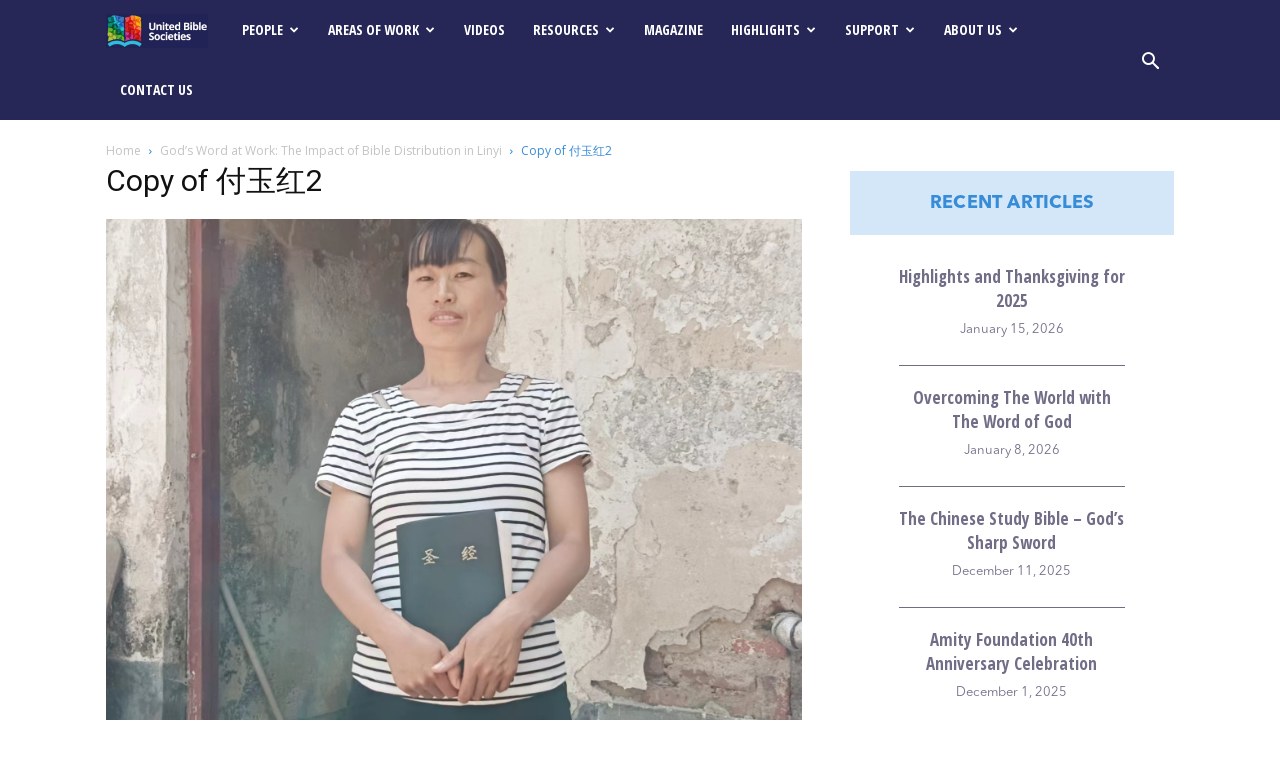

--- FILE ---
content_type: text/html; charset=UTF-8
request_url: https://ubscp.org/gods-word-at-work/copy-of-%E4%BB%98%E7%8E%89%E7%BA%A22/
body_size: 20102
content:
<!doctype html > <!--[if IE 8]><html class="ie8" lang="en"> <![endif]--> <!--[if IE 9]><html class="ie9" lang="en"> <![endif]--> <!--[if gt IE 8]><!--><html lang="en-US"> <!--<![endif]--><head><title>Copy of 付玉红2 - UBS China Partnership</title><meta charset="UTF-8" /><meta name="viewport" content="width=device-width, initial-scale=1.0"><link rel="pingback" href="https://ubscp.org/xmlrpc.php" /><meta name='robots' content='index, follow, max-image-preview:large, max-snippet:-1, max-video-preview:-1' /><style>img:is([sizes="auto" i], [sizes^="auto," i]) { contain-intrinsic-size: 3000px 1500px }</style><meta name="author" content="ubscporg"><link rel="icon" type="image/png" href="/wp-content/uploads/cropped-UBS_logo_stack_colour_transparent_CP_light-blue2-300x300.png"><link rel="canonical" href="https://ubscp.org/gods-word-at-work/copy-of-付玉红2/" /><meta property="og:locale" content="en_US" /><meta property="og:type" content="article" /><meta property="og:title" content="Copy of 付玉红2 - UBS China Partnership" /><meta property="og:url" content="https://ubscp.org/gods-word-at-work/copy-of-付玉红2/" /><meta property="og:site_name" content="UBS China Partnership" /><meta property="article:publisher" content="https://www.facebook.com/chinabibles/" /><meta property="og:image" content="https://ubscp.org/gods-word-at-work/copy-of-%E4%BB%98%E7%8E%89%E7%BA%A22" /><meta property="og:image:width" content="1" /><meta property="og:image:height" content="1" /><meta property="og:image:type" content="image/jpeg" /><meta name="twitter:card" content="summary_large_image" /> <script type="application/ld+json" class="yoast-schema-graph">{"@context":"https://schema.org","@graph":[{"@type":"WebPage","@id":"https://ubscp.org/gods-word-at-work/copy-of-%E4%BB%98%E7%8E%89%E7%BA%A22/","url":"https://ubscp.org/gods-word-at-work/copy-of-%E4%BB%98%E7%8E%89%E7%BA%A22/","name":"Copy of 付玉红2 - UBS China Partnership","isPartOf":{"@id":"https://ubscp.org/#website"},"primaryImageOfPage":{"@id":"https://ubscp.org/gods-word-at-work/copy-of-%E4%BB%98%E7%8E%89%E7%BA%A22/#primaryimage"},"image":{"@id":"https://ubscp.org/gods-word-at-work/copy-of-%E4%BB%98%E7%8E%89%E7%BA%A22/#primaryimage"},"thumbnailUrl":"https://ubscp.org/wp-content/uploads/Copy-of-付玉红2.jpg","datePublished":"2024-08-01T11:54:53+00:00","breadcrumb":{"@id":"https://ubscp.org/gods-word-at-work/copy-of-%E4%BB%98%E7%8E%89%E7%BA%A22/#breadcrumb"},"inLanguage":"en-US","potentialAction":[{"@type":"ReadAction","target":["https://ubscp.org/gods-word-at-work/copy-of-%E4%BB%98%E7%8E%89%E7%BA%A22/"]}]},{"@type":"ImageObject","inLanguage":"en-US","@id":"https://ubscp.org/gods-word-at-work/copy-of-%E4%BB%98%E7%8E%89%E7%BA%A22/#primaryimage","url":"https://ubscp.org/wp-content/uploads/Copy-of-付玉红2.jpg","contentUrl":"https://ubscp.org/wp-content/uploads/Copy-of-付玉红2.jpg","width":1706,"height":1279},{"@type":"BreadcrumbList","@id":"https://ubscp.org/gods-word-at-work/copy-of-%E4%BB%98%E7%8E%89%E7%BA%A22/#breadcrumb","itemListElement":[{"@type":"ListItem","position":1,"name":"Home","item":"https://ubscp.org/"},{"@type":"ListItem","position":2,"name":"God’s Word at Work: The Impact of Bible Distribution in Linyi","item":"https://ubscp.org/gods-word-at-work/"},{"@type":"ListItem","position":3,"name":"Copy of 付玉红2"}]},{"@type":"WebSite","@id":"https://ubscp.org/#website","url":"https://ubscp.org/","name":"UBS China Partnership","description":"United Bible Societies China Partnership","publisher":{"@id":"https://ubscp.org/#organization"},"potentialAction":[{"@type":"SearchAction","target":{"@type":"EntryPoint","urlTemplate":"https://ubscp.org/?s={search_term_string}"},"query-input":{"@type":"PropertyValueSpecification","valueRequired":true,"valueName":"search_term_string"}}],"inLanguage":"en-US"},{"@type":"Organization","@id":"https://ubscp.org/#organization","name":"UBS China Partnership","url":"https://ubscp.org/","logo":{"@type":"ImageObject","inLanguage":"en-US","@id":"https://ubscp.org/#/schema/logo/image/","url":"https://ubscp.org/wp-content/uploads/UBS_logo_std_colour-CMYK_onwhite.jpg","contentUrl":"https://ubscp.org/wp-content/uploads/UBS_logo_std_colour-CMYK_onwhite.jpg","width":1200,"height":580,"caption":"UBS China Partnership"},"image":{"@id":"https://ubscp.org/#/schema/logo/image/"},"sameAs":["https://www.facebook.com/chinabibles/","https://www.instagram.com/biblesinchina/"]}]}</script> <link rel='dns-prefetch' href='//fonts.googleapis.com' /><link rel="alternate" type="application/rss+xml" title="UBS China Partnership &raquo; Feed" href="https://ubscp.org/feed/" /><link rel="alternate" type="application/rss+xml" title="UBS China Partnership &raquo; Comments Feed" href="https://ubscp.org/comments/feed/" /> <script defer src="[data-uri]"></script> <style id='wp-emoji-styles-inline-css' type='text/css'>img.wp-smiley, img.emoji {
		display: inline !important;
		border: none !important;
		box-shadow: none !important;
		height: 1em !important;
		width: 1em !important;
		margin: 0 0.07em !important;
		vertical-align: -0.1em !important;
		background: none !important;
		padding: 0 !important;
	}</style><link rel='stylesheet' id='wp-block-library-css' href='https://ubscp.org/wp-includes/css/dist/block-library/style.min.css?ver=6.8.3' type='text/css' media='all' /><style id='classic-theme-styles-inline-css' type='text/css'>/*! This file is auto-generated */
.wp-block-button__link{color:#fff;background-color:#32373c;border-radius:9999px;box-shadow:none;text-decoration:none;padding:calc(.667em + 2px) calc(1.333em + 2px);font-size:1.125em}.wp-block-file__button{background:#32373c;color:#fff;text-decoration:none}</style><style id='global-styles-inline-css' type='text/css'>:root{--wp--preset--aspect-ratio--square: 1;--wp--preset--aspect-ratio--4-3: 4/3;--wp--preset--aspect-ratio--3-4: 3/4;--wp--preset--aspect-ratio--3-2: 3/2;--wp--preset--aspect-ratio--2-3: 2/3;--wp--preset--aspect-ratio--16-9: 16/9;--wp--preset--aspect-ratio--9-16: 9/16;--wp--preset--color--black: #000000;--wp--preset--color--cyan-bluish-gray: #abb8c3;--wp--preset--color--white: #ffffff;--wp--preset--color--pale-pink: #f78da7;--wp--preset--color--vivid-red: #cf2e2e;--wp--preset--color--luminous-vivid-orange: #ff6900;--wp--preset--color--luminous-vivid-amber: #fcb900;--wp--preset--color--light-green-cyan: #7bdcb5;--wp--preset--color--vivid-green-cyan: #00d084;--wp--preset--color--pale-cyan-blue: #8ed1fc;--wp--preset--color--vivid-cyan-blue: #0693e3;--wp--preset--color--vivid-purple: #9b51e0;--wp--preset--gradient--vivid-cyan-blue-to-vivid-purple: linear-gradient(135deg,rgba(6,147,227,1) 0%,rgb(155,81,224) 100%);--wp--preset--gradient--light-green-cyan-to-vivid-green-cyan: linear-gradient(135deg,rgb(122,220,180) 0%,rgb(0,208,130) 100%);--wp--preset--gradient--luminous-vivid-amber-to-luminous-vivid-orange: linear-gradient(135deg,rgba(252,185,0,1) 0%,rgba(255,105,0,1) 100%);--wp--preset--gradient--luminous-vivid-orange-to-vivid-red: linear-gradient(135deg,rgba(255,105,0,1) 0%,rgb(207,46,46) 100%);--wp--preset--gradient--very-light-gray-to-cyan-bluish-gray: linear-gradient(135deg,rgb(238,238,238) 0%,rgb(169,184,195) 100%);--wp--preset--gradient--cool-to-warm-spectrum: linear-gradient(135deg,rgb(74,234,220) 0%,rgb(151,120,209) 20%,rgb(207,42,186) 40%,rgb(238,44,130) 60%,rgb(251,105,98) 80%,rgb(254,248,76) 100%);--wp--preset--gradient--blush-light-purple: linear-gradient(135deg,rgb(255,206,236) 0%,rgb(152,150,240) 100%);--wp--preset--gradient--blush-bordeaux: linear-gradient(135deg,rgb(254,205,165) 0%,rgb(254,45,45) 50%,rgb(107,0,62) 100%);--wp--preset--gradient--luminous-dusk: linear-gradient(135deg,rgb(255,203,112) 0%,rgb(199,81,192) 50%,rgb(65,88,208) 100%);--wp--preset--gradient--pale-ocean: linear-gradient(135deg,rgb(255,245,203) 0%,rgb(182,227,212) 50%,rgb(51,167,181) 100%);--wp--preset--gradient--electric-grass: linear-gradient(135deg,rgb(202,248,128) 0%,rgb(113,206,126) 100%);--wp--preset--gradient--midnight: linear-gradient(135deg,rgb(2,3,129) 0%,rgb(40,116,252) 100%);--wp--preset--font-size--small: 13px;--wp--preset--font-size--medium: 20px;--wp--preset--font-size--large: 36px;--wp--preset--font-size--x-large: 42px;--wp--preset--spacing--20: 0.44rem;--wp--preset--spacing--30: 0.67rem;--wp--preset--spacing--40: 1rem;--wp--preset--spacing--50: 1.5rem;--wp--preset--spacing--60: 2.25rem;--wp--preset--spacing--70: 3.38rem;--wp--preset--spacing--80: 5.06rem;--wp--preset--shadow--natural: 6px 6px 9px rgba(0, 0, 0, 0.2);--wp--preset--shadow--deep: 12px 12px 50px rgba(0, 0, 0, 0.4);--wp--preset--shadow--sharp: 6px 6px 0px rgba(0, 0, 0, 0.2);--wp--preset--shadow--outlined: 6px 6px 0px -3px rgba(255, 255, 255, 1), 6px 6px rgba(0, 0, 0, 1);--wp--preset--shadow--crisp: 6px 6px 0px rgba(0, 0, 0, 1);}:where(.is-layout-flex){gap: 0.5em;}:where(.is-layout-grid){gap: 0.5em;}body .is-layout-flex{display: flex;}.is-layout-flex{flex-wrap: wrap;align-items: center;}.is-layout-flex > :is(*, div){margin: 0;}body .is-layout-grid{display: grid;}.is-layout-grid > :is(*, div){margin: 0;}:where(.wp-block-columns.is-layout-flex){gap: 2em;}:where(.wp-block-columns.is-layout-grid){gap: 2em;}:where(.wp-block-post-template.is-layout-flex){gap: 1.25em;}:where(.wp-block-post-template.is-layout-grid){gap: 1.25em;}.has-black-color{color: var(--wp--preset--color--black) !important;}.has-cyan-bluish-gray-color{color: var(--wp--preset--color--cyan-bluish-gray) !important;}.has-white-color{color: var(--wp--preset--color--white) !important;}.has-pale-pink-color{color: var(--wp--preset--color--pale-pink) !important;}.has-vivid-red-color{color: var(--wp--preset--color--vivid-red) !important;}.has-luminous-vivid-orange-color{color: var(--wp--preset--color--luminous-vivid-orange) !important;}.has-luminous-vivid-amber-color{color: var(--wp--preset--color--luminous-vivid-amber) !important;}.has-light-green-cyan-color{color: var(--wp--preset--color--light-green-cyan) !important;}.has-vivid-green-cyan-color{color: var(--wp--preset--color--vivid-green-cyan) !important;}.has-pale-cyan-blue-color{color: var(--wp--preset--color--pale-cyan-blue) !important;}.has-vivid-cyan-blue-color{color: var(--wp--preset--color--vivid-cyan-blue) !important;}.has-vivid-purple-color{color: var(--wp--preset--color--vivid-purple) !important;}.has-black-background-color{background-color: var(--wp--preset--color--black) !important;}.has-cyan-bluish-gray-background-color{background-color: var(--wp--preset--color--cyan-bluish-gray) !important;}.has-white-background-color{background-color: var(--wp--preset--color--white) !important;}.has-pale-pink-background-color{background-color: var(--wp--preset--color--pale-pink) !important;}.has-vivid-red-background-color{background-color: var(--wp--preset--color--vivid-red) !important;}.has-luminous-vivid-orange-background-color{background-color: var(--wp--preset--color--luminous-vivid-orange) !important;}.has-luminous-vivid-amber-background-color{background-color: var(--wp--preset--color--luminous-vivid-amber) !important;}.has-light-green-cyan-background-color{background-color: var(--wp--preset--color--light-green-cyan) !important;}.has-vivid-green-cyan-background-color{background-color: var(--wp--preset--color--vivid-green-cyan) !important;}.has-pale-cyan-blue-background-color{background-color: var(--wp--preset--color--pale-cyan-blue) !important;}.has-vivid-cyan-blue-background-color{background-color: var(--wp--preset--color--vivid-cyan-blue) !important;}.has-vivid-purple-background-color{background-color: var(--wp--preset--color--vivid-purple) !important;}.has-black-border-color{border-color: var(--wp--preset--color--black) !important;}.has-cyan-bluish-gray-border-color{border-color: var(--wp--preset--color--cyan-bluish-gray) !important;}.has-white-border-color{border-color: var(--wp--preset--color--white) !important;}.has-pale-pink-border-color{border-color: var(--wp--preset--color--pale-pink) !important;}.has-vivid-red-border-color{border-color: var(--wp--preset--color--vivid-red) !important;}.has-luminous-vivid-orange-border-color{border-color: var(--wp--preset--color--luminous-vivid-orange) !important;}.has-luminous-vivid-amber-border-color{border-color: var(--wp--preset--color--luminous-vivid-amber) !important;}.has-light-green-cyan-border-color{border-color: var(--wp--preset--color--light-green-cyan) !important;}.has-vivid-green-cyan-border-color{border-color: var(--wp--preset--color--vivid-green-cyan) !important;}.has-pale-cyan-blue-border-color{border-color: var(--wp--preset--color--pale-cyan-blue) !important;}.has-vivid-cyan-blue-border-color{border-color: var(--wp--preset--color--vivid-cyan-blue) !important;}.has-vivid-purple-border-color{border-color: var(--wp--preset--color--vivid-purple) !important;}.has-vivid-cyan-blue-to-vivid-purple-gradient-background{background: var(--wp--preset--gradient--vivid-cyan-blue-to-vivid-purple) !important;}.has-light-green-cyan-to-vivid-green-cyan-gradient-background{background: var(--wp--preset--gradient--light-green-cyan-to-vivid-green-cyan) !important;}.has-luminous-vivid-amber-to-luminous-vivid-orange-gradient-background{background: var(--wp--preset--gradient--luminous-vivid-amber-to-luminous-vivid-orange) !important;}.has-luminous-vivid-orange-to-vivid-red-gradient-background{background: var(--wp--preset--gradient--luminous-vivid-orange-to-vivid-red) !important;}.has-very-light-gray-to-cyan-bluish-gray-gradient-background{background: var(--wp--preset--gradient--very-light-gray-to-cyan-bluish-gray) !important;}.has-cool-to-warm-spectrum-gradient-background{background: var(--wp--preset--gradient--cool-to-warm-spectrum) !important;}.has-blush-light-purple-gradient-background{background: var(--wp--preset--gradient--blush-light-purple) !important;}.has-blush-bordeaux-gradient-background{background: var(--wp--preset--gradient--blush-bordeaux) !important;}.has-luminous-dusk-gradient-background{background: var(--wp--preset--gradient--luminous-dusk) !important;}.has-pale-ocean-gradient-background{background: var(--wp--preset--gradient--pale-ocean) !important;}.has-electric-grass-gradient-background{background: var(--wp--preset--gradient--electric-grass) !important;}.has-midnight-gradient-background{background: var(--wp--preset--gradient--midnight) !important;}.has-small-font-size{font-size: var(--wp--preset--font-size--small) !important;}.has-medium-font-size{font-size: var(--wp--preset--font-size--medium) !important;}.has-large-font-size{font-size: var(--wp--preset--font-size--large) !important;}.has-x-large-font-size{font-size: var(--wp--preset--font-size--x-large) !important;}
:where(.wp-block-post-template.is-layout-flex){gap: 1.25em;}:where(.wp-block-post-template.is-layout-grid){gap: 1.25em;}
:where(.wp-block-columns.is-layout-flex){gap: 2em;}:where(.wp-block-columns.is-layout-grid){gap: 2em;}
:root :where(.wp-block-pullquote){font-size: 1.5em;line-height: 1.6;}</style><link rel='stylesheet' id='rs-plugin-settings-css' href='https://ubscp.org/wp-content/plugins/revslider/public/assets/css/settings.css?ver=5.3.1.5' type='text/css' media='all' /><style id='rs-plugin-settings-inline-css' type='text/css'>#rs-demo-id {}</style><link rel='stylesheet' id='google-fonts-style-css' href='https://fonts.googleapis.com/css?family=Noto+Sans%3A400%2C100%2C100italic%2C200%2C200italic%2C300%2C300italic%2C400italic%2C500%2C500italic%2C600%2C600italic%2C700%2C700italic%2C800%2C800italic%2C900%2C900italic%7COpen+Sans+Condensed%3A400%2C100%2C100italic%2C200%2C200italic%2C300%2C300italic%2C400italic%2C500%2C500italic%2C600%2C600italic%2C700%2C700italic%2C800%2C800italic%2C900%2C900italic%7COpen+Sans%3A300italic%2C400%2C400italic%2C600%2C600italic%2C700%2C100%2C100italic%2C200%2C200italic%2C300%2C500%2C500italic%2C700italic%2C800%2C800italic%2C900%2C900italic%7CNunito%3A400%2C100%2C100italic%2C200%2C200italic%2C300%2C300italic%2C400italic%2C500%2C500italic%2C600%2C600italic%2C700%2C700italic%2C800%2C800italic%2C900%2C900italic%7CRoboto%3A300%2C400%2C400italic%2C500%2C500italic%2C700%2C900%2C100%2C100italic%2C200%2C200italic%2C300italic%2C600%2C600italic%2C700italic%2C800%2C800italic%2C900italic&#038;ver=7.8.1' type='text/css' media='all' /><link rel='stylesheet' id='dflip-style-css' href='https://ubscp.org/wp-content/plugins/3d-flipbook-dflip-lite/assets/css/dflip.min.css?ver=2.4.20' type='text/css' media='all' /><link rel='stylesheet' id='wp-featherlight-css' href='https://ubscp.org/wp-content/plugins/wp-featherlight/css/wp-featherlight.min.css?ver=1.3.4' type='text/css' media='all' /><link rel='stylesheet' id='js_composer_front-css' href='https://ubscp.org/wp-content/plugins/js_composer/assets/css/js_composer.min.css?ver=7.0' type='text/css' media='all' /><link rel='stylesheet' id='td-theme-css' href='https://ubscp.org/wp-content/themes/Newspaper/style.css?ver=1764732136' type='text/css' media='all' /><link rel='stylesheet' id='td-theme-child-css' href='https://ubscp.org/wp-content/themes/Newspaper-child/style.css?ver=1764732136' type='text/css' media='all' /> <script type="text/javascript" src="https://ubscp.org/wp-includes/js/jquery/jquery.min.js?ver=3.7.1" id="jquery-core-js"></script> <script defer type="text/javascript" src="https://ubscp.org/wp-includes/js/jquery/jquery-migrate.min.js?ver=3.4.1" id="jquery-migrate-js"></script> <script defer type="text/javascript" src="https://ubscp.org/wp-content/plugins/revslider/public/assets/js/jquery.themepunch.tools.min.js?ver=5.3.1.5" id="tp-tools-js"></script> <script defer type="text/javascript" src="https://ubscp.org/wp-content/plugins/revslider/public/assets/js/jquery.themepunch.revolution.min.js?ver=5.3.1.5" id="revmin-js"></script> <script defer src="data:text/javascript;base64,"></script><link rel="https://api.w.org/" href="https://ubscp.org/wp-json/" /><link rel="alternate" title="JSON" type="application/json" href="https://ubscp.org/wp-json/wp/v2/media/9648" /><link rel="EditURI" type="application/rsd+xml" title="RSD" href="https://ubscp.org/xmlrpc.php?rsd" /><meta name="generator" content="WordPress 6.8.3" /><link rel='shortlink' href='https://ubscp.org/?p=9648' /><link rel="alternate" title="oEmbed (JSON)" type="application/json+oembed" href="https://ubscp.org/wp-json/oembed/1.0/embed?url=https%3A%2F%2Fubscp.org%2Fgods-word-at-work%2Fcopy-of-%25e4%25bb%2598%25e7%258e%2589%25e7%25ba%25a22%2F" /><link rel="alternate" title="oEmbed (XML)" type="text/xml+oembed" href="https://ubscp.org/wp-json/oembed/1.0/embed?url=https%3A%2F%2Fubscp.org%2Fgods-word-at-work%2Fcopy-of-%25e4%25bb%2598%25e7%258e%2589%25e7%25ba%25a22%2F&#038;format=xml" /> <noscript><style>.vce-row-container .vcv-lozad {display: none}</style></noscript><meta name="generator" content="Powered by Visual Composer Website Builder - fast and easy-to-use drag and drop visual editor for WordPress."/><!--[if lt IE 9]><script src="https://html5shim.googlecode.com/svn/trunk/html5.js"></script><![endif]--><meta name="generator" content="Powered by WPBakery Page Builder - drag and drop page builder for WordPress."/><meta name="generator" content="Powered by Slider Revolution 5.3.1.5 - responsive, Mobile-Friendly Slider Plugin for WordPress with comfortable drag and drop interface." />  <script defer src="[data-uri]"></script> <style>@font-face {
                                      font-family: "AvenirNext";
                                      src: local("AvenirNext"), url("/wp-content/uploads/AvenirNextLTPro-Regular.woff") format("woff");
                                    }
                                
                                    @font-face {
                                      font-family: "AvenirNextBold";
                                      src: local("AvenirNextBold"), url("/wp-content/uploads/AvenirNextLTPro-Bold.woff") format("woff");
                                    }
                                
.td-header-wrap .black-menu .sf-menu > .current-menu-item > a,
    .td-header-wrap .black-menu .sf-menu > .current-menu-ancestor > a,
    .td-header-wrap .black-menu .sf-menu > .current-category-ancestor > a,
    .td-header-wrap .black-menu .sf-menu > li > a:hover,
    .td-header-wrap .black-menu .sf-menu > .sfHover > a,
    .td-header-style-12 .td-header-menu-wrap-full,
    .sf-menu > .current-menu-item > a:after,
    .sf-menu > .current-menu-ancestor > a:after,
    .sf-menu > .current-category-ancestor > a:after,
    .sf-menu > li:hover > a:after,
    .sf-menu > .sfHover > a:after,
    .td-header-style-12 .td-affix,
    .header-search-wrap .td-drop-down-search:after,
    .header-search-wrap .td-drop-down-search .btn:hover,
    input[type=submit]:hover,
    .td-read-more a,
    .td-post-category:hover,
    .td-grid-style-1.td-hover-1 .td-big-grid-post:hover .td-post-category,
    .td-grid-style-5.td-hover-1 .td-big-grid-post:hover .td-post-category,
    .td_top_authors .td-active .td-author-post-count,
    .td_top_authors .td-active .td-author-comments-count,
    .td_top_authors .td_mod_wrap:hover .td-author-post-count,
    .td_top_authors .td_mod_wrap:hover .td-author-comments-count,
    .td-404-sub-sub-title a:hover,
    .td-search-form-widget .wpb_button:hover,
    .td-rating-bar-wrap div,
    .td_category_template_3 .td-current-sub-category,
    .dropcap,
    .td_wrapper_video_playlist .td_video_controls_playlist_wrapper,
    .wpb_default,
    .wpb_default:hover,
    .td-left-smart-list:hover,
    .td-right-smart-list:hover,
    .woocommerce-checkout .woocommerce input.button:hover,
    .woocommerce-page .woocommerce a.button:hover,
    .woocommerce-account div.woocommerce .button:hover,
    #bbpress-forums button:hover,
    .bbp_widget_login .button:hover,
    .td-footer-wrapper .td-post-category,
    .td-footer-wrapper .widget_product_search input[type="submit"]:hover,
    .woocommerce .product a.button:hover,
    .woocommerce .product #respond input#submit:hover,
    .woocommerce .checkout input#place_order:hover,
    .woocommerce .woocommerce.widget .button:hover,
    .single-product .product .summary .cart .button:hover,
    .woocommerce-cart .woocommerce table.cart .button:hover,
    .woocommerce-cart .woocommerce .shipping-calculator-form .button:hover,
    .td-next-prev-wrap a:hover,
    .td-load-more-wrap a:hover,
    .td-post-small-box a:hover,
    .page-nav .current,
    .page-nav:first-child > div,
    .td_category_template_8 .td-category-header .td-category a.td-current-sub-category,
    .td_category_template_4 .td-category-siblings .td-category a:hover,
    #bbpress-forums .bbp-pagination .current,
    #bbpress-forums #bbp-single-user-details #bbp-user-navigation li.current a,
    .td-theme-slider:hover .slide-meta-cat a,
    a.vc_btn-black:hover,
    .td-trending-now-wrapper:hover .td-trending-now-title,
    .td-scroll-up,
    .td-smart-list-button:hover,
    .td-weather-information:before,
    .td-weather-week:before,
    .td_block_exchange .td-exchange-header:before,
    .td_block_big_grid_9.td-grid-style-1 .td-post-category,
    .td_block_big_grid_9.td-grid-style-5 .td-post-category,
    .td-grid-style-6.td-hover-1 .td-module-thumb:after,
    .td-pulldown-syle-2 .td-subcat-dropdown ul:after,
    .td_block_template_9 .td-block-title:after,
    .td_block_template_15 .td-block-title:before {
        background-color: #8ac4f9;
    }

    .global-block-template-4 .td-related-title .td-cur-simple-item:before {
        border-color: #8ac4f9 transparent transparent transparent !important;
    }

    .woocommerce .woocommerce-message .button:hover,
    .woocommerce .woocommerce-error .button:hover,
    .woocommerce .woocommerce-info .button:hover,
    .global-block-template-4 .td-related-title .td-cur-simple-item,
    .global-block-template-3 .td-related-title .td-cur-simple-item,
    .global-block-template-9 .td-related-title:after {
        background-color: #8ac4f9 !important;
    }

    .woocommerce .product .onsale,
    .woocommerce.widget .ui-slider .ui-slider-handle {
        background: none #8ac4f9;
    }

    .woocommerce.widget.widget_layered_nav_filters ul li a {
        background: none repeat scroll 0 0 #8ac4f9 !important;
    }

    a,
    cite a:hover,
    .td_mega_menu_sub_cats .cur-sub-cat,
    .td-mega-span h3 a:hover,
    .td_mod_mega_menu:hover .entry-title a,
    .header-search-wrap .result-msg a:hover,
    .top-header-menu li a:hover,
    .top-header-menu .current-menu-item > a,
    .top-header-menu .current-menu-ancestor > a,
    .top-header-menu .current-category-ancestor > a,
    .td-social-icon-wrap > a:hover,
    .td-header-sp-top-widget .td-social-icon-wrap a:hover,
    .td-page-content blockquote p,
    .td-post-content blockquote p,
    .mce-content-body blockquote p,
    .comment-content blockquote p,
    .wpb_text_column blockquote p,
    .td_block_text_with_title blockquote p,
    .td_module_wrap:hover .entry-title a,
    .td-subcat-filter .td-subcat-list a:hover,
    .td-subcat-filter .td-subcat-dropdown a:hover,
    .td_quote_on_blocks,
    .dropcap2,
    .dropcap3,
    .td_top_authors .td-active .td-authors-name a,
    .td_top_authors .td_mod_wrap:hover .td-authors-name a,
    .td-post-next-prev-content a:hover,
    .author-box-wrap .td-author-social a:hover,
    .td-author-name a:hover,
    .td-author-url a:hover,
    .td_mod_related_posts:hover h3 > a,
    .td-post-template-11 .td-related-title .td-related-left:hover,
    .td-post-template-11 .td-related-title .td-related-right:hover,
    .td-post-template-11 .td-related-title .td-cur-simple-item,
    .td-post-template-11 .td_block_related_posts .td-next-prev-wrap a:hover,
    .comment-reply-link:hover,
    .logged-in-as a:hover,
    #cancel-comment-reply-link:hover,
    .td-search-query,
    .td-category-header .td-pulldown-category-filter-link:hover,
    .td-category-siblings .td-subcat-dropdown a:hover,
    .td-category-siblings .td-subcat-dropdown a.td-current-sub-category,
    .widget a:hover,
    .archive .widget_archive .current,
    .archive .widget_archive .current a,
    .widget_calendar tfoot a:hover,
    .woocommerce a.added_to_cart:hover,
    #bbpress-forums li.bbp-header .bbp-reply-content span a:hover,
    #bbpress-forums .bbp-forum-freshness a:hover,
    #bbpress-forums .bbp-topic-freshness a:hover,
    #bbpress-forums .bbp-forums-list li a:hover,
    #bbpress-forums .bbp-forum-title:hover,
    #bbpress-forums .bbp-topic-permalink:hover,
    #bbpress-forums .bbp-topic-started-by a:hover,
    #bbpress-forums .bbp-topic-started-in a:hover,
    #bbpress-forums .bbp-body .super-sticky li.bbp-topic-title .bbp-topic-permalink,
    #bbpress-forums .bbp-body .sticky li.bbp-topic-title .bbp-topic-permalink,
    .widget_display_replies .bbp-author-name,
    .widget_display_topics .bbp-author-name,
    .footer-text-wrap .footer-email-wrap a,
    .td-subfooter-menu li a:hover,
    .footer-social-wrap a:hover,
    a.vc_btn-black:hover,
    .td-smart-list-dropdown-wrap .td-smart-list-button:hover,
    .td_module_17 .td-read-more a:hover,
    .td_module_18 .td-read-more a:hover,
    .td_module_19 .td-post-author-name a:hover,
    .td-instagram-user a,
    .td-pulldown-syle-2 .td-subcat-dropdown:hover .td-subcat-more span,
    .td-pulldown-syle-2 .td-subcat-dropdown:hover .td-subcat-more i,
    .td-pulldown-syle-3 .td-subcat-dropdown:hover .td-subcat-more span,
    .td-pulldown-syle-3 .td-subcat-dropdown:hover .td-subcat-more i,
    .td-block-title-wrap .td-wrapper-pulldown-filter .td-pulldown-filter-display-option:hover,
    .td-block-title-wrap .td-wrapper-pulldown-filter .td-pulldown-filter-display-option:hover i,
    .td-block-title-wrap .td-wrapper-pulldown-filter .td-pulldown-filter-link:hover,
    .td-block-title-wrap .td-wrapper-pulldown-filter .td-pulldown-filter-item .td-cur-simple-item,
    .global-block-template-2 .td-related-title .td-cur-simple-item,
    .global-block-template-5 .td-related-title .td-cur-simple-item,
    .global-block-template-6 .td-related-title .td-cur-simple-item,
    .global-block-template-7 .td-related-title .td-cur-simple-item,
    .global-block-template-8 .td-related-title .td-cur-simple-item,
    .global-block-template-9 .td-related-title .td-cur-simple-item,
    .global-block-template-10 .td-related-title .td-cur-simple-item,
    .global-block-template-11 .td-related-title .td-cur-simple-item,
    .global-block-template-12 .td-related-title .td-cur-simple-item,
    .global-block-template-13 .td-related-title .td-cur-simple-item,
    .global-block-template-14 .td-related-title .td-cur-simple-item,
    .global-block-template-15 .td-related-title .td-cur-simple-item,
    .global-block-template-16 .td-related-title .td-cur-simple-item,
    .global-block-template-17 .td-related-title .td-cur-simple-item,
    .td-theme-wrap .sf-menu ul .td-menu-item > a:hover,
    .td-theme-wrap .sf-menu ul .sfHover > a,
    .td-theme-wrap .sf-menu ul .current-menu-ancestor > a,
    .td-theme-wrap .sf-menu ul .current-category-ancestor > a,
    .td-theme-wrap .sf-menu ul .current-menu-item > a {
        color: #8ac4f9;
    }

    a.vc_btn-black.vc_btn_square_outlined:hover,
    a.vc_btn-black.vc_btn_outlined:hover,
    .td-mega-menu-page .wpb_content_element ul li a:hover,
     .td-theme-wrap .td-aj-search-results .td_module_wrap:hover .entry-title a,
    .td-theme-wrap .header-search-wrap .result-msg a:hover {
        color: #8ac4f9 !important;
    }

    .td-next-prev-wrap a:hover,
    .td-load-more-wrap a:hover,
    .td-post-small-box a:hover,
    .page-nav .current,
    .page-nav:first-child > div,
    .td_category_template_8 .td-category-header .td-category a.td-current-sub-category,
    .td_category_template_4 .td-category-siblings .td-category a:hover,
    #bbpress-forums .bbp-pagination .current,
    .post .td_quote_box,
    .page .td_quote_box,
    a.vc_btn-black:hover,
    .td_block_template_5 .td-block-title > * {
        border-color: #8ac4f9;
    }

    .td_wrapper_video_playlist .td_video_currently_playing:after {
        border-color: #8ac4f9 !important;
    }

    .header-search-wrap .td-drop-down-search:before {
        border-color: transparent transparent #8ac4f9 transparent;
    }

    .block-title > span,
    .block-title > a,
    .block-title > label,
    .widgettitle,
    .widgettitle:after,
    .td-trending-now-title,
    .td-trending-now-wrapper:hover .td-trending-now-title,
    .wpb_tabs li.ui-tabs-active a,
    .wpb_tabs li:hover a,
    .vc_tta-container .vc_tta-color-grey.vc_tta-tabs-position-top.vc_tta-style-classic .vc_tta-tabs-container .vc_tta-tab.vc_active > a,
    .vc_tta-container .vc_tta-color-grey.vc_tta-tabs-position-top.vc_tta-style-classic .vc_tta-tabs-container .vc_tta-tab:hover > a,
    .td_block_template_1 .td-related-title .td-cur-simple-item,
    .woocommerce .product .products h2,
    .td-subcat-filter .td-subcat-dropdown:hover .td-subcat-more {
    	background-color: #8ac4f9;
    }

    .woocommerce div.product .woocommerce-tabs ul.tabs li.active {
    	background-color: #8ac4f9 !important;
    }

    .block-title,
    .td_block_template_1 .td-related-title,
    .wpb_tabs .wpb_tabs_nav,
    .vc_tta-container .vc_tta-color-grey.vc_tta-tabs-position-top.vc_tta-style-classic .vc_tta-tabs-container,
    .woocommerce div.product .woocommerce-tabs ul.tabs:before {
        border-color: #8ac4f9;
    }
    .td_block_wrap .td-subcat-item a.td-cur-simple-item {
	    color: #8ac4f9;
	}


    
    .td-grid-style-4 .entry-title
    {
        background-color: rgba(138, 196, 249, 0.7);
    }

    
    .td-header-wrap .td-header-top-menu-full,
    .td-header-wrap .top-header-menu .sub-menu {
        background-color: #080b51;
    }
    .td-header-style-8 .td-header-top-menu-full {
        background-color: transparent;
    }
    .td-header-style-8 .td-header-top-menu-full .td-header-top-menu {
        background-color: #080b51;
        padding-left: 15px;
        padding-right: 15px;
    }

    .td-header-wrap .td-header-top-menu-full .td-header-top-menu,
    .td-header-wrap .td-header-top-menu-full {
        border-bottom: none;
    }


    
    .td-header-wrap .td-header-menu-wrap-full,
    .sf-menu > .current-menu-ancestor > a,
    .sf-menu > .current-category-ancestor > a,
    .td-header-menu-wrap.td-affix,
    .td-header-style-3 .td-header-main-menu,
    .td-header-style-3 .td-affix .td-header-main-menu,
    .td-header-style-4 .td-header-main-menu,
    .td-header-style-4 .td-affix .td-header-main-menu,
    .td-header-style-8 .td-header-menu-wrap.td-affix,
    .td-header-style-8 .td-header-top-menu-full {
		background-color: #262757;
    }


    .td-boxed-layout .td-header-style-3 .td-header-menu-wrap,
    .td-boxed-layout .td-header-style-4 .td-header-menu-wrap,
    .td-header-style-3 .td_stretch_content .td-header-menu-wrap,
    .td-header-style-4 .td_stretch_content .td-header-menu-wrap {
    	background-color: #262757 !important;
    }


    @media (min-width: 1019px) {
        .td-header-style-1 .td-header-sp-recs,
        .td-header-style-1 .td-header-sp-logo {
            margin-bottom: 28px;
        }
    }

    @media (min-width: 768px) and (max-width: 1018px) {
        .td-header-style-1 .td-header-sp-recs,
        .td-header-style-1 .td-header-sp-logo {
            margin-bottom: 14px;
        }
    }

    .td-header-style-7 .td-header-top-menu {
        border-bottom: none;
    }


    
    .sf-menu > .current-menu-item > a:after,
    .sf-menu > .current-menu-ancestor > a:after,
    .sf-menu > .current-category-ancestor > a:after,
    .sf-menu > li:hover > a:after,
    .sf-menu > .sfHover > a:after,
    .td_block_mega_menu .td-next-prev-wrap a:hover,
    .td-mega-span .td-post-category:hover,
    .td-header-wrap .black-menu .sf-menu > li > a:hover,
    .td-header-wrap .black-menu .sf-menu > .current-menu-ancestor > a,
    .td-header-wrap .black-menu .sf-menu > .sfHover > a,
    .header-search-wrap .td-drop-down-search:after,
    .header-search-wrap .td-drop-down-search .btn:hover,
    .td-header-wrap .black-menu .sf-menu > .current-menu-item > a,
    .td-header-wrap .black-menu .sf-menu > .current-menu-ancestor > a,
    .td-header-wrap .black-menu .sf-menu > .current-category-ancestor > a {
        background-color: #8ac4f9;
    }


    .td_block_mega_menu .td-next-prev-wrap a:hover {
        border-color: #8ac4f9;
    }

    .header-search-wrap .td-drop-down-search:before {
        border-color: transparent transparent #8ac4f9 transparent;
    }

    .td_mega_menu_sub_cats .cur-sub-cat,
    .td_mod_mega_menu:hover .entry-title a,
    .td-theme-wrap .sf-menu ul .td-menu-item > a:hover,
    .td-theme-wrap .sf-menu ul .sfHover > a,
    .td-theme-wrap .sf-menu ul .current-menu-ancestor > a,
    .td-theme-wrap .sf-menu ul .current-category-ancestor > a,
    .td-theme-wrap .sf-menu ul .current-menu-item > a {
        color: #8ac4f9;
    }


    
    .td-header-wrap .td-header-menu-wrap .sf-menu > li > a,
    .td-header-wrap .header-search-wrap .td-icon-search {
        color: #ffffff;
    }

    
    .td-theme-wrap .sf-menu .td-normal-menu .sub-menu {
        background-color: #8ac4f9;
    }

    
    .td-theme-wrap .sf-menu .td-normal-menu .sub-menu .td-menu-item > a {
        color: #ffffff;
    }

    
    .td-theme-wrap .sf-menu .td-normal-menu .td-menu-item > a:hover,
    .td-theme-wrap .sf-menu .td-normal-menu .sfHover > a,
    .td-theme-wrap .sf-menu .td-normal-menu .current-menu-ancestor > a,
    .td-theme-wrap .sf-menu .td-normal-menu .current-category-ancestor > a,
    .td-theme-wrap .sf-menu .td-normal-menu .current-menu-item > a {
        background-color: #8ac4f9;
    }

    
    .td-theme-wrap .sf-menu .td-normal-menu .td-menu-item > a:hover,
    .td-theme-wrap .sf-menu .td-normal-menu .sfHover > a,
    .td-theme-wrap .sf-menu .td-normal-menu .current-menu-ancestor > a,
    .td-theme-wrap .sf-menu .td-normal-menu .current-category-ancestor > a,
    .td-theme-wrap .sf-menu .td-normal-menu .current-menu-item > a {
        color: #388cd8;
    }

    
    .td-theme-wrap .td-mega-menu ul,
    .td-theme-wrap .td_mega_menu_sub_cats .cur-sub-cat,
    .td-theme-wrap .td_mega_menu_sub_cats .cur-sub-cat:before {
        background-color: #8ac4f9;
    }
    
    .td-theme-wrap .td-mega-span h3 a {
        color: #000000;
    }
    
    @media (max-width: 767px) {
        body .td-header-wrap .td-header-main-menu {
            background-color: #388cd8 !important;
        }
    }


    
    .td-mobile-content .current-menu-item > a,
    .td-mobile-content .current-menu-ancestor > a,
    .td-mobile-content .current-category-ancestor > a,
    #td-mobile-nav .td-menu-login-section a:hover,
    #td-mobile-nav .td-register-section a:hover,
    #td-mobile-nav .td-menu-socials-wrap a:hover i,
    .td-search-close a:hover i {
        color: #00ebfc;
    }

    
    .td-footer-wrapper,
    .td-footer-wrapper .td_block_template_7 .td-block-title > *,
    .td-footer-wrapper .td_block_template_17 .td-block-title,
    .td-footer-wrapper .td-block-title-wrap .td-wrapper-pulldown-filter {
        background-color: 0d8cff;
    }

    
    .td-sub-footer-container {
        background-color: #0081f9;
    }

    
    .td-sub-footer-container,
    .td-subfooter-menu li a {
        color: #ffffff;
    }

    
    .post .td-post-header .entry-title {
        color: #706d87;
    }
    .td_module_15 .entry-title a {
        color: #706d87;
    }

    
    .td-post-content h1,
    .td-post-content h2,
    .td-post-content h3,
    .td-post-content h4,
    .td-post-content h5,
    .td-post-content h6 {
    	color: #388cd8;
    }

    
    .top-header-menu > li > a,
    .td-weather-top-widget .td-weather-now .td-big-degrees,
    .td-weather-top-widget .td-weather-header .td-weather-city,
    .td-header-sp-top-menu .td_data_time {
        font-family:"Open Sans Condensed";
	font-size:16px;
	font-weight:bold;
	text-transform:uppercase;
	
    }
    
    ul.sf-menu > .td-menu-item > a {
        font-family:"Open Sans Condensed";
	font-size:14px;
	
    }
    
    .sf-menu ul .td-menu-item a {
        font-family:"Open Sans Condensed";
	font-size:14px;
	font-weight:bold;
	text-transform:capitalize;
	
    }
	
    .td_mod_mega_menu .item-details a {
        font-family:"Open Sans Condensed";
	font-size:14px;
	font-weight:bold;
	text-transform:capitalize;
	
    }
    
    .td_mega_menu_sub_cats .block-mega-child-cats a {
        font-family:"Open Sans Condensed";
	font-size:14px;
	font-weight:bold;
	text-transform:capitalize;
	
    }
    
    .block-title > span,
    .block-title > a,
    .widgettitle,
    .td-trending-now-title,
    .wpb_tabs li a,
    .vc_tta-container .vc_tta-color-grey.vc_tta-tabs-position-top.vc_tta-style-classic .vc_tta-tabs-container .vc_tta-tab > a,
    .td-theme-wrap .td-related-title a,
    .woocommerce div.product .woocommerce-tabs ul.tabs li a,
    .woocommerce .product .products h2,
    .td-theme-wrap .td-block-title {
        font-family:AvenirNextBold;
	font-size:22px;
	line-height:24px;
	font-weight:bold;
	
    }
    
    .td-theme-wrap .td-subcat-filter,
    .td-theme-wrap .td-subcat-filter .td-subcat-dropdown,
    .td-theme-wrap .td-block-title-wrap .td-wrapper-pulldown-filter .td-pulldown-filter-display-option,
    .td-theme-wrap .td-pulldown-category {
        line-height: 24px;
    }
    .td_block_template_1 .block-title > * {
        padding-bottom: 0;
        padding-top: 0;
    }
    
    .td-post-date .entry-date {
        font-family:AvenirNext;
	
    }
    
    .td-big-grid-meta .td-post-category,
    .td_module_wrap .td-post-category,
    .td-module-image .td-post-category {
        font-family:"Open Sans Condensed";
	font-weight:bold;
	
    }
    
    .td-subcat-filter .td-subcat-dropdown a,
    .td-subcat-filter .td-subcat-list a,
    .td-subcat-filter .td-subcat-dropdown span {
        font-family:"Open Sans Condensed";
	font-weight:bold;
	
    }
    
    .td-excerpt {
        font-family:AvenirNext;
	font-size:14px;
	line-height:17px;
	font-weight:normal;
	
    }


	
	.td_module_wrap .td-module-title {
		font-family:"Open Sans Condensed";
	
	}
     
    .td_module_4 .td-module-title {
    	font-size:20px;
	line-height:21px;
	font-weight:bold;
	
    }
    
    .td_module_18 .td-module-title {
    	font-size:30px;
	line-height:31px;
	font-weight:bold;
	text-transform:capitalize;
	
    }
    
	.post .td-post-header .entry-title {
		font-family:AvenirNext;
	
	}
    
    .td-post-template-default .td-post-header .entry-title {
        font-family:AvenirNext;
	font-weight:normal;
	
    }
    
    .td-post-content p,
    .td-post-content {
        font-family:AvenirNext;
	
    }
    
    .post header .td-post-author-name,
    .post header .td-post-author-name a {
        font-family:AvenirNextBold;
	text-transform:uppercase;
	
    }
    
    .post header .td-post-date .entry-date {
        font-family:AvenirNext;
	
    }
    
    .post .td-post-next-prev-content span {
        font-family:AvenirNextBold;
	font-size:13px;
	
    }
    
    .post .td-post-next-prev-content a {
        font-family:AvenirNext;
	font-size:15px;
	
    }
    
    .td-page-content p,
    .td-page-content li,
    .td-page-content .td_block_text_with_title,
    .woocommerce-page .page-description > p,
    .wpb_text_column p {
    	font-family:"Open Sans";
	font-size:20px;
	line-height:28px;
	font-weight:300;
	
    }
    
    .td-page-content h1,
    .wpb_text_column h1 {
    	font-family:"Open Sans";
	font-size:32px;
	line-height:38px;
	font-weight:600;
	
    }
    
    .td-page-content h2,
    .wpb_text_column h2 {
    	font-family:"Open Sans Condensed";
	font-size:50px;
	line-height:60px;
	font-weight:bold;
	
    }
    
    .td-page-content h3,
    .wpb_text_column h3 {
    	font-family:"Open Sans";
	font-size:30px;
	line-height:38px;
	font-weight:600;
	
    }
    
    .td-page-content h4,
    .wpb_text_column h4 {
    	font-family:"Open Sans Condensed";
	font-size:30px;
	line-height:38px;
	font-weight:bold;
	
    }
    
    .td-page-content h6,
    .wpb_text_column h6 {
    	font-family:"Open Sans";
	font-size:25px;
	line-height:28px;
	font-style:normal;
	font-weight:normal;
	
    }




    
	.td-sub-footer-copy {
		font-family:"Noto Sans";
	font-size:24px;
	
	}
	
	input[type="submit"],
	.td-read-more a,
	.vc_btn,
	.woocommerce a.button,
	.woocommerce button.button,
	.woocommerce #respond input#submit {
		font-family:Nunito;
	
	}
	
    body, p {
    	font-family:AvenirNext;
	font-size:17px;
	line-height:20px;
	
    }</style><link rel="icon" href="https://ubscp.org/wp-content/uploads/cropped-UBS_logo_stack_colour_transparent_CP_light-blue2-150x150.png" sizes="32x32" /><link rel="icon" href="https://ubscp.org/wp-content/uploads/cropped-UBS_logo_stack_colour_transparent_CP_light-blue2-300x300.png" sizes="192x192" /><link rel="apple-touch-icon" href="https://ubscp.org/wp-content/uploads/cropped-UBS_logo_stack_colour_transparent_CP_light-blue2-300x300.png" /><meta name="msapplication-TileImage" content="https://ubscp.org/wp-content/uploads/cropped-UBS_logo_stack_colour_transparent_CP_light-blue2-300x300.png" /> <noscript><style>.wpb_animate_when_almost_visible { opacity: 1; }</style></noscript></head><body class="attachment wp-singular attachment-template-default single single-attachment postid-9648 attachmentid-9648 attachment-jpeg wp-theme-Newspaper wp-child-theme-Newspaper-child vcwb wp-featherlight-captions copy-of-2 global-block-template-12 wpb-js-composer js-comp-ver-7.0 vc_responsive td-animation-stack-type0 td-full-layout" itemscope="itemscope" itemtype="https://schema.org/WebPage"><div class="td-scroll-up"><i class="td-icon-menu-up"></i></div><div class="td-menu-background"></div><div id="td-mobile-nav"><div class="td-mobile-container"><div class="td-menu-socials-wrap"><div class="td-menu-socials"></div><div class="td-mobile-close"> <a href="#"><i class="td-icon-close-mobile"></i></a></div></div><div class="td-mobile-content"><div class="menu-main-menu-container"><ul id="menu-main-menu" class="td-mobile-main-menu"><li id="menu-item-6478" class="menu-item menu-item-type-post_type menu-item-object-page menu-item-has-children menu-item-first menu-item-6478"><a href="https://ubscp.org/people/">People<i class="td-icon-menu-right td-element-after"></i></a><ul class="sub-menu"><li id="menu-item-6750" class="menu-item menu-item-type-taxonomy menu-item-object-category menu-item-6750"><a href="https://ubscp.org/category/people/life-change/">Life Change</a></li><li id="menu-item-6751" class="menu-item menu-item-type-taxonomy menu-item-object-category menu-item-6751"><a href="https://ubscp.org/category/people/visually-and-hearing-impaired/">Visually and Hearing impaired</a></li><li id="menu-item-6467" class="menu-item menu-item-type-taxonomy menu-item-object-category menu-item-6467"><a href="https://ubscp.org/category/people/leaders/">Leaders</a></li><li id="menu-item-6485" class="menu-item menu-item-type-taxonomy menu-item-object-category menu-item-6485"><a href="https://ubscp.org/category/people/poor/">Poor</a></li><li id="menu-item-6468" class="menu-item menu-item-type-taxonomy menu-item-object-category menu-item-6468"><a href="https://ubscp.org/category/people/ethnic-minority/">Ethnic Minority</a></li><li id="menu-item-6748" class="menu-item menu-item-type-taxonomy menu-item-object-category menu-item-6748"><a href="https://ubscp.org/category/people/catholic/">Catholic</a></li><li id="menu-item-6466" class="menu-item menu-item-type-taxonomy menu-item-object-category menu-item-6466"><a href="https://ubscp.org/category/people/pastors-preachers/">Pastors &amp; Preachers</a></li></ul></li><li id="menu-item-6477" class="menu-item menu-item-type-post_type menu-item-object-page menu-item-has-children menu-item-6477"><a href="https://ubscp.org/areas-of-work/">Areas of Work<i class="td-icon-menu-right td-element-after"></i></a><ul class="sub-menu"><li id="menu-item-8871" class="menu-item menu-item-type-taxonomy menu-item-object-category menu-item-8871"><a href="https://ubscp.org/category/areas-of-work/ministry-overview-areas-of-work/">Ministry Overview</a></li><li id="menu-item-6482" class="menu-item menu-item-type-taxonomy menu-item-object-category menu-item-6482"><a href="https://ubscp.org/category/areas-of-work/distribution-and-outreach/">Distribution &amp; Outreach</a></li><li id="menu-item-6746" class="menu-item menu-item-type-taxonomy menu-item-object-category menu-item-6746"><a href="https://ubscp.org/category/areas-of-work/bible-translation/">Bible Translation</a></li><li id="menu-item-6745" class="menu-item menu-item-type-taxonomy menu-item-object-category menu-item-6745"><a href="https://ubscp.org/category/areas-of-work/nurturing-and-discipleship/">Nurturing and Discipleship</a></li><li id="menu-item-6483" class="menu-item menu-item-type-taxonomy menu-item-object-category menu-item-6483"><a href="https://ubscp.org/category/areas-of-work/training-and-equipping/">Training and Equipping</a></li><li id="menu-item-6480" class="menu-item menu-item-type-taxonomy menu-item-object-category menu-item-6480"><a href="https://ubscp.org/category/areas-of-work/advocacy/">Advocacy</a></li><li id="menu-item-6481" class="menu-item menu-item-type-taxonomy menu-item-object-category menu-item-6481"><a href="https://ubscp.org/category/areas-of-work/scripture-literacy/">Scripture Literacy</a></li><li id="menu-item-6484" class="menu-item menu-item-type-taxonomy menu-item-object-category menu-item-6484"><a href="https://ubscp.org/category/areas-of-work/seminary/">Seminary</a></li><li id="menu-item-8538" class="menu-item menu-item-type-taxonomy menu-item-object-category menu-item-8538"><a href="https://ubscp.org/category/apc2/">Amity Printing Co</a></li></ul></li><li id="menu-item-6711" class="menu-item menu-item-type-post_type menu-item-object-page menu-item-6711"><a href="https://ubscp.org/videos/">Videos</a></li><li id="menu-item-8180" class="menu-item menu-item-type-post_type menu-item-object-page menu-item-has-children menu-item-8180"><a href="https://ubscp.org/resources/">Resources<i class="td-icon-menu-right td-element-after"></i></a><ul class="sub-menu"><li id="menu-item-8126" class="menu-item menu-item-type-post_type menu-item-object-page menu-item-8126"><a href="https://ubscp.org/chinese-bibles/">Chinese Bibles</a></li><li id="menu-item-8131" class="menu-item menu-item-type-post_type menu-item-object-page menu-item-8131"><a href="https://ubscp.org/chinese-study-bible/">Chinese Study Bible</a></li><li id="menu-item-8127" class="menu-item menu-item-type-post_type menu-item-object-page menu-item-8127"><a href="https://ubscp.org/financial-stewardship-bible/">Financial Stewardship Bible</a></li><li id="menu-item-8141" class="menu-item menu-item-type-post_type menu-item-object-page menu-item-8141"><a href="https://ubscp.org/ethnic-minority-bibles/">Ethnic Minority Language Bibles</a></li><li id="menu-item-8129" class="menu-item menu-item-type-post_type menu-item-object-page menu-item-8129"><a href="https://ubscp.org/braille-bible/">Braille Bible</a></li><li id="menu-item-9013" class="menu-item menu-item-type-custom menu-item-object-custom menu-item-9013"><a href="https://ubscp.org/digital_scripture/">Digital Scripture</a></li><li id="menu-item-8128" class="menu-item menu-item-type-post_type menu-item-object-page menu-item-8128"><a href="https://ubscp.org/scripture-literacy/">Scripture Literacy</a></li><li id="menu-item-8125" class="menu-item menu-item-type-post_type menu-item-object-page menu-item-8125"><a href="https://ubscp.org/gospel-booklets-2/">Gospel Booklets</a></li><li id="menu-item-8142" class="menu-item menu-item-type-post_type menu-item-object-page menu-item-8142"><a href="https://ubscp.org/discipleship/">Discipleship</a></li><li id="menu-item-8122" class="menu-item menu-item-type-post_type menu-item-object-page menu-item-8122"><a href="https://ubscp.org/trauma-healing/">Trauma Healing</a></li><li id="menu-item-8121" class="menu-item menu-item-type-post_type menu-item-object-page menu-item-8121"><a href="https://ubscp.org/bible-reference-christian-lit/">Bible Reference Books &#038; Christian Literature</a></li><li id="menu-item-8124" class="menu-item menu-item-type-post_type menu-item-object-page menu-item-8124"><a href="https://ubscp.org/scholarly-ed/">Scholarly Editions</a></li></ul></li><li id="menu-item-7668" class="menu-item menu-item-type-taxonomy menu-item-object-category menu-item-7668"><a href="https://ubscp.org/category/bible-mission-in-china-magazine/">Magazine</a></li><li id="menu-item-8635" class="menu-item menu-item-type-post_type menu-item-object-page menu-item-has-children menu-item-8635"><a href="https://ubscp.org/highlights/">Highlights<i class="td-icon-menu-right td-element-after"></i></a><ul class="sub-menu"><li id="menu-item-8636" class="menu-item menu-item-type-post_type menu-item-object-page menu-item-8636"><a href="https://ubscp.org/prayer-items/">Prayer Items</a></li><li id="menu-item-9057" class="menu-item menu-item-type-taxonomy menu-item-object-category menu-item-9057"><a href="https://ubscp.org/category/albums/">Albums</a></li></ul></li><li id="menu-item-6716" class="menu-item menu-item-type-post_type menu-item-object-page menu-item-has-children menu-item-6716"><a href="https://ubscp.org/how-to-support/">Support<i class="td-icon-menu-right td-element-after"></i></a><ul class="sub-menu"><li id="menu-item-7707" class="menu-item menu-item-type-post_type menu-item-object-page menu-item-7707"><a href="https://ubscp.org/give-bibles/">Give Bibles</a></li></ul></li><li id="menu-item-8184" class="menu-item menu-item-type-post_type menu-item-object-page menu-item-has-children menu-item-8184"><a href="https://ubscp.org/about-us-2/">About Us<i class="td-icon-menu-right td-element-after"></i></a><ul class="sub-menu"><li id="menu-item-6720" class="menu-item menu-item-type-post_type menu-item-object-page menu-item-6720"><a href="https://ubscp.org/scripture-impact/">Scripture Impact</a></li><li id="menu-item-10154" class="menu-item menu-item-type-post_type menu-item-object-page menu-item-10154"><a href="https://ubscp.org/careers/">Careers</a></li></ul></li><li id="menu-item-7089" class="menu-item menu-item-type-post_type menu-item-object-page menu-item-7089"><a href="https://ubscp.org/contact-us/">Contact Us</a></li></ul></div></div></div></div><div class="td-search-background"></div><div class="td-search-wrap-mob"><div class="td-drop-down-search" aria-labelledby="td-header-search-button"><form method="get" class="td-search-form" action="https://ubscp.org/"><div class="td-search-close"> <a href="#"><i class="td-icon-close-mobile"></i></a></div><div role="search" class="td-search-input"> <span>Search</span> <input id="td-header-search-mob" type="text" value="" name="s" autocomplete="off" /></div></form><div id="td-aj-search-mob"></div></div></div><div id="td-outer-wrap" class="td-theme-wrap"><div class="td-header-wrap td-header-style-5"><div class="td-header-top-menu-full td-container-wrap "><div class="td-container td-header-row td-header-top-menu"></div></div><div class="td-header-menu-wrap-full td-container-wrap "><div class="td-header-menu-wrap"><div class="td-container td-header-row td-header-main-menu black-menu"><div id="td-header-menu" role="navigation"><div id="td-top-mobile-toggle"><a href="#"><i class="td-icon-font td-icon-mobile"></i></a></div><div class="td-main-menu-logo td-logo-in-menu"> <a class="td-main-logo" href="https://ubscp.org/"> <img class="td-retina-data" data-retina="/wp-content/uploads/Untitled-2.png" src="/wp-content/uploads/Untitled-2.png" alt=""/> <span class="td-visual-hidden">UBS China Partnership</span> </a></div><div class="menu-main-menu-container"><ul id="menu-main-menu-1" class="sf-menu"><li class="menu-item menu-item-type-post_type menu-item-object-page menu-item-has-children menu-item-first td-menu-item td-normal-menu menu-item-6478"><a href="https://ubscp.org/people/">People</a><ul class="sub-menu"><li class="menu-item menu-item-type-taxonomy menu-item-object-category td-menu-item td-normal-menu menu-item-6750"><a href="https://ubscp.org/category/people/life-change/">Life Change</a></li><li class="menu-item menu-item-type-taxonomy menu-item-object-category td-menu-item td-normal-menu menu-item-6751"><a href="https://ubscp.org/category/people/visually-and-hearing-impaired/">Visually and Hearing impaired</a></li><li class="menu-item menu-item-type-taxonomy menu-item-object-category td-menu-item td-normal-menu menu-item-6467"><a href="https://ubscp.org/category/people/leaders/">Leaders</a></li><li class="menu-item menu-item-type-taxonomy menu-item-object-category td-menu-item td-normal-menu menu-item-6485"><a href="https://ubscp.org/category/people/poor/">Poor</a></li><li class="menu-item menu-item-type-taxonomy menu-item-object-category td-menu-item td-normal-menu menu-item-6468"><a href="https://ubscp.org/category/people/ethnic-minority/">Ethnic Minority</a></li><li class="menu-item menu-item-type-taxonomy menu-item-object-category td-menu-item td-normal-menu menu-item-6748"><a href="https://ubscp.org/category/people/catholic/">Catholic</a></li><li class="menu-item menu-item-type-taxonomy menu-item-object-category td-menu-item td-normal-menu menu-item-6466"><a href="https://ubscp.org/category/people/pastors-preachers/">Pastors &amp; Preachers</a></li></ul></li><li class="menu-item menu-item-type-post_type menu-item-object-page menu-item-has-children td-menu-item td-normal-menu menu-item-6477"><a href="https://ubscp.org/areas-of-work/">Areas of Work</a><ul class="sub-menu"><li class="menu-item menu-item-type-taxonomy menu-item-object-category td-menu-item td-normal-menu menu-item-8871"><a href="https://ubscp.org/category/areas-of-work/ministry-overview-areas-of-work/">Ministry Overview</a></li><li class="menu-item menu-item-type-taxonomy menu-item-object-category td-menu-item td-normal-menu menu-item-6482"><a href="https://ubscp.org/category/areas-of-work/distribution-and-outreach/">Distribution &amp; Outreach</a></li><li class="menu-item menu-item-type-taxonomy menu-item-object-category td-menu-item td-normal-menu menu-item-6746"><a href="https://ubscp.org/category/areas-of-work/bible-translation/">Bible Translation</a></li><li class="menu-item menu-item-type-taxonomy menu-item-object-category td-menu-item td-normal-menu menu-item-6745"><a href="https://ubscp.org/category/areas-of-work/nurturing-and-discipleship/">Nurturing and Discipleship</a></li><li class="menu-item menu-item-type-taxonomy menu-item-object-category td-menu-item td-normal-menu menu-item-6483"><a href="https://ubscp.org/category/areas-of-work/training-and-equipping/">Training and Equipping</a></li><li class="menu-item menu-item-type-taxonomy menu-item-object-category td-menu-item td-normal-menu menu-item-6480"><a href="https://ubscp.org/category/areas-of-work/advocacy/">Advocacy</a></li><li class="menu-item menu-item-type-taxonomy menu-item-object-category td-menu-item td-normal-menu menu-item-6481"><a href="https://ubscp.org/category/areas-of-work/scripture-literacy/">Scripture Literacy</a></li><li class="menu-item menu-item-type-taxonomy menu-item-object-category td-menu-item td-normal-menu menu-item-6484"><a href="https://ubscp.org/category/areas-of-work/seminary/">Seminary</a></li><li class="menu-item menu-item-type-taxonomy menu-item-object-category td-menu-item td-normal-menu menu-item-8538"><a href="https://ubscp.org/category/apc2/">Amity Printing Co</a></li></ul></li><li class="menu-item menu-item-type-post_type menu-item-object-page td-menu-item td-normal-menu menu-item-6711"><a href="https://ubscp.org/videos/">Videos</a></li><li class="menu-item menu-item-type-post_type menu-item-object-page menu-item-has-children td-menu-item td-normal-menu menu-item-8180"><a href="https://ubscp.org/resources/">Resources</a><ul class="sub-menu"><li class="menu-item menu-item-type-post_type menu-item-object-page td-menu-item td-normal-menu menu-item-8126"><a href="https://ubscp.org/chinese-bibles/">Chinese Bibles</a></li><li class="menu-item menu-item-type-post_type menu-item-object-page td-menu-item td-normal-menu menu-item-8131"><a href="https://ubscp.org/chinese-study-bible/">Chinese Study Bible</a></li><li class="menu-item menu-item-type-post_type menu-item-object-page td-menu-item td-normal-menu menu-item-8127"><a href="https://ubscp.org/financial-stewardship-bible/">Financial Stewardship Bible</a></li><li class="menu-item menu-item-type-post_type menu-item-object-page td-menu-item td-normal-menu menu-item-8141"><a href="https://ubscp.org/ethnic-minority-bibles/">Ethnic Minority Language Bibles</a></li><li class="menu-item menu-item-type-post_type menu-item-object-page td-menu-item td-normal-menu menu-item-8129"><a href="https://ubscp.org/braille-bible/">Braille Bible</a></li><li class="menu-item menu-item-type-custom menu-item-object-custom td-menu-item td-normal-menu menu-item-9013"><a href="https://ubscp.org/digital_scripture/">Digital Scripture</a></li><li class="menu-item menu-item-type-post_type menu-item-object-page td-menu-item td-normal-menu menu-item-8128"><a href="https://ubscp.org/scripture-literacy/">Scripture Literacy</a></li><li class="menu-item menu-item-type-post_type menu-item-object-page td-menu-item td-normal-menu menu-item-8125"><a href="https://ubscp.org/gospel-booklets-2/">Gospel Booklets</a></li><li class="menu-item menu-item-type-post_type menu-item-object-page td-menu-item td-normal-menu menu-item-8142"><a href="https://ubscp.org/discipleship/">Discipleship</a></li><li class="menu-item menu-item-type-post_type menu-item-object-page td-menu-item td-normal-menu menu-item-8122"><a href="https://ubscp.org/trauma-healing/">Trauma Healing</a></li><li class="menu-item menu-item-type-post_type menu-item-object-page td-menu-item td-normal-menu menu-item-8121"><a href="https://ubscp.org/bible-reference-christian-lit/">Bible Reference Books &#038; Christian Literature</a></li><li class="menu-item menu-item-type-post_type menu-item-object-page td-menu-item td-normal-menu menu-item-8124"><a href="https://ubscp.org/scholarly-ed/">Scholarly Editions</a></li></ul></li><li class="menu-item menu-item-type-taxonomy menu-item-object-category td-menu-item td-normal-menu menu-item-7668"><a href="https://ubscp.org/category/bible-mission-in-china-magazine/">Magazine</a></li><li class="menu-item menu-item-type-post_type menu-item-object-page menu-item-has-children td-menu-item td-normal-menu menu-item-8635"><a href="https://ubscp.org/highlights/">Highlights</a><ul class="sub-menu"><li class="menu-item menu-item-type-post_type menu-item-object-page td-menu-item td-normal-menu menu-item-8636"><a href="https://ubscp.org/prayer-items/">Prayer Items</a></li><li class="menu-item menu-item-type-taxonomy menu-item-object-category td-menu-item td-normal-menu menu-item-9057"><a href="https://ubscp.org/category/albums/">Albums</a></li></ul></li><li class="menu-item menu-item-type-post_type menu-item-object-page menu-item-has-children td-menu-item td-normal-menu menu-item-6716"><a href="https://ubscp.org/how-to-support/">Support</a><ul class="sub-menu"><li class="menu-item menu-item-type-post_type menu-item-object-page td-menu-item td-normal-menu menu-item-7707"><a href="https://ubscp.org/give-bibles/">Give Bibles</a></li></ul></li><li class="menu-item menu-item-type-post_type menu-item-object-page menu-item-has-children td-menu-item td-normal-menu menu-item-8184"><a href="https://ubscp.org/about-us-2/">About Us</a><ul class="sub-menu"><li class="menu-item menu-item-type-post_type menu-item-object-page td-menu-item td-normal-menu menu-item-6720"><a href="https://ubscp.org/scripture-impact/">Scripture Impact</a></li><li class="menu-item menu-item-type-post_type menu-item-object-page td-menu-item td-normal-menu menu-item-10154"><a href="https://ubscp.org/careers/">Careers</a></li></ul></li><li class="menu-item menu-item-type-post_type menu-item-object-page td-menu-item td-normal-menu menu-item-7089"><a href="https://ubscp.org/contact-us/">Contact Us</a></li></ul></div></div><div class="td-search-wrapper"><div id="td-top-search"><div class="header-search-wrap"><div class="dropdown header-search"> <a id="td-header-search-button" href="#" role="button" class="dropdown-toggle " data-toggle="dropdown"><i class="td-icon-search"></i></a> <a id="td-header-search-button-mob" href="#" role="button" class="dropdown-toggle " data-toggle="dropdown"><i class="td-icon-search"></i></a></div></div></div></div><div class="header-search-wrap"><div class="dropdown header-search"><div class="td-drop-down-search" aria-labelledby="td-header-search-button"><form method="get" class="td-search-form" action="https://ubscp.org/"><div role="search" class="td-head-form-search-wrap"> <input id="td-header-search" type="text" value="" name="s" autocomplete="off" /><input class="wpb_button wpb_btn-inverse btn" type="submit" id="td-header-search-top" value="Search" /></div></form><div id="td-aj-search"></div></div></div></div></div></div></div><div class="td-banner-wrap-full td-container-wrap "><div class="td-header-container td-header-row td-header-header"><div class="td-header-sp-recs"><div class="td-header-rec-wrap"></div></div></div></div></div><div class="td-main-content-wrap td-container-wrap"><div class="td-container "><div class="td-crumb-container"><div class="entry-crumbs" itemscope itemtype="http://schema.org/BreadcrumbList"><span class="td-bred-first"><a href="https://ubscp.org/">Home</a></span> <i class="td-icon-right td-bread-sep"></i> <span itemscope itemprop="itemListElement" itemtype="http://schema.org/ListItem"> <a title="God’s Word at Work: The Impact of Bible Distribution in Linyi" class="entry-crumb" itemscope itemprop="item" itemtype="http://schema.org/Thing" href="https://ubscp.org/gods-word-at-work/"> <span itemprop="name">God’s Word at Work: The Impact of Bible Distribution in Linyi</span> </a><meta itemprop="position" content = "1"></span> <i class="td-icon-right td-bread-sep td-bred-no-url-last"></i> <span class="td-bred-no-url-last">Copy of 付玉红2</span></div></div><div class="td-pb-row"><div class="td-pb-span8 td-main-content"><div class="td-ss-main-content"><h1 class="entry-title td-page-title"> <span>Copy of 付玉红2</span></h1> <a href="https://ubscp.org/wp-content/uploads/Copy-of-付玉红2.jpg" title="Copy of 付玉红2" rel="attachment"><img class="td-attachment-page-image" src="https://ubscp.org/wp-content/uploads/Copy-of-付玉红2.jpg" alt="" /></a><div class="td-attachment-page-content"></div><div class="td-attachment-prev"><a href='https://ubscp.org/gods-word-at-work/copy-of-%e5%88%98%e4%ba%91/'><img width="150" height="150" src="https://ubscp.org/wp-content/uploads/Copy-of-刘云-150x150.jpg" class="attachment-thumbnail size-thumbnail" alt="Copy of 刘云" decoding="async" loading="lazy" /></a></div><div class="td-attachment-next"><a href='https://ubscp.org/gods-word-at-work/bible-distribution-linyi-diocese-2/'><img width="150" height="150" src="https://ubscp.org/wp-content/uploads/Bible-Distribution-Linyi-Diocese-1-150x150.jpeg" class="attachment-thumbnail size-thumbnail" alt="Bible Distribution-Linyi Diocese" decoding="async" loading="lazy" /></a></div></div></div><div class="td-pb-span4 td-main-sidebar"><div class="td-ss-main-sidebar"><div class="td_block_wrap td_block_10 td_block_widget td_uid_2_696f35d0ca9c0_rand td-pb-border-top td_block_template_12 td-column-1 td_block_padding td_block_bot_line"  data-td-block-uid="td_uid_2_696f35d0ca9c0" ><script defer src="[data-uri]"></script><div class="td-block-title-wrap"><h4 class="td-block-title"><span>RECENT ARTICLES</span></h4></div><div id=td_uid_2_696f35d0ca9c0 class="td_block_inner"><div class="td-block-span12"><div class="td_module_9 td_module_wrap"><div class="item-details"><h3 class="entry-title td-module-title"><a href="https://ubscp.org/highlights-and-thanksgiving-for-2025/" rel="bookmark" title="Highlights and Thanksgiving for 2025">Highlights and Thanksgiving for 2025</a></h3><div class="td-module-meta-info"> <span class="td-post-date"><time class="entry-date updated td-module-date" datetime="2026-01-15T11:31:58+00:00" >January 15, 2026</time></span></div></div></div></div><div class="td-block-span12"><div class="td_module_9 td_module_wrap"><div class="item-details"><h3 class="entry-title td-module-title"><a href="https://ubscp.org/overcoming-the-world/" rel="bookmark" title="Overcoming The World with The Word of God">Overcoming The World with The Word of God</a></h3><div class="td-module-meta-info"> <span class="td-post-date"><time class="entry-date updated td-module-date" datetime="2026-01-08T13:13:32+00:00" >January 8, 2026</time></span></div></div></div></div><div class="td-block-span12"><div class="td_module_9 td_module_wrap"><div class="item-details"><h3 class="entry-title td-module-title"><a href="https://ubscp.org/gods-sharp-sword/" rel="bookmark" title="The Chinese Study Bible – God’s Sharp Sword">The Chinese Study Bible – God’s Sharp Sword</a></h3><div class="td-module-meta-info"> <span class="td-post-date"><time class="entry-date updated td-module-date" datetime="2025-12-11T16:35:11+00:00" >December 11, 2025</time></span></div></div></div></div><div class="td-block-span12"><div class="td_module_9 td_module_wrap"><div class="item-details"><h3 class="entry-title td-module-title"><a href="https://ubscp.org/amity-foundation-40th-anniversary/" rel="bookmark" title="Amity Foundation 40th Anniversary Celebration">Amity Foundation 40th Anniversary Celebration</a></h3><div class="td-module-meta-info"> <span class="td-post-date"><time class="entry-date updated td-module-date" datetime="2025-12-01T11:24:53+00:00" >December 1, 2025</time></span></div></div></div></div></div></div></div></div></div></div></div><div class="td-sub-footer-container td-container-wrap "><div class="td-container"><div class="td-pb-row"><div class="tagline one-third"> <span> The Bible for everyone </span></div><div class="social-icons one-third"><ul><li><a href="https://www.facebook.com/chinabibles/"><img src="/wp-content/uploads/facebook.png"></a></li><li><a href="http://feeds.feedburner.com/ubscp"><img src="/wp-content/uploads/rss.png"></a></li><li><a href="http://weibo.com/biblemoments"><img src="/wp-content/uploads/weibo.png"></a></li></ul></div><div class="ub_logo one-third"> <img src="/wp-content/uploads/iip-silver-white.png"></div></div></div></div></div> <script type="speculationrules">{"prefetch":[{"source":"document","where":{"and":[{"href_matches":"\/*"},{"not":{"href_matches":["\/wp-*.php","\/wp-admin\/*","\/wp-content\/uploads\/*","\/wp-content\/*","\/wp-content\/plugins\/*","\/wp-content\/themes\/Newspaper-child\/*","\/wp-content\/themes\/Newspaper\/*","\/*\\?(.+)"]}},{"not":{"selector_matches":"a[rel~=\"nofollow\"]"}},{"not":{"selector_matches":".no-prefetch, .no-prefetch a"}}]},"eagerness":"conservative"}]}</script>  
<style type="text/css" media="screen">/* custom css theme panel */
.td-social-facebook.td-social-sharing-buttons{
    font-size:22px;
    padding:5px;
    height:40px;
    min-width:20px;
    text-align:center;
    background-color:#3b5998;
    width:40px;
    border-radius:30px;
}


.td-icon-twitter:before, .td-icon-facebook:before{
    color:#ffffff;
}


.td-post-sharing{
    font-family:'Open Sans', arial, sans-serif;
    margin-bottom:21px;
    margin-top:10px;
}


.td-social-sharing-buttons.td-social-twitter{
    background-color:#4099ff;
    font-size:22px;
    padding:5px;
    height:40px;
    min-width:20px;
    text-align:center;
    width:40px;
    border-radius:30px;
    padding:5px;
    height:40px;
}
a.td-social-sharing-buttons.td-social-whatsapp {
    font-size: 22px;
    min-width: 20px;
    background-color: #94cb87;
    text-align: center;
    width: 40px;
    border-radius: 30px;
    padding: 9px 5px;
    height: 40px;
}

.sub-menu li a {
    color: #000000!important;
    font-weight: 700;
}


.td-load-more-wrap a {
    color: #378cd8;
    font-family: avenirnextbold;
    font-size: 16px;
    padding:10px 25px;
}

.td_ajax_load_more {
    border: #378cd8 1px solid;
}

.wpb_widgetised_column .td_block_template_12 .td-block-title span, .td-ss-main-sidebar .td_block_template_12 .td-block-title span {
    color: #378cd8;
    background: #d3e7f9;
    width: 100%;
    font-size: 18px;
    padding: 20px 15px;
}
.entry-crumbs {
    color: #378cd8;
}

.how-to-support .mc4wp-form-6415 input[type="email"] {
    border: 2px solid #378cd8;
}



.how-to-support input[type=submit] {
    background-color: #0380f9;
    padding: 16px 15px;
}

.td_module_17 .td-read-more a {
    background-color: #8ac4f9 !important;
}</style> <script defer type="text/javascript" src="https://ubscp.org/wp-content/cache/autoptimize/js/autoptimize_single_2044b1c2724fca31a0ad13d2a9226fc9.js?ver=1764732136" id="td-site-js"></script> <script defer type="text/javascript" src="https://ubscp.org/wp-includes/js/comment-reply.min.js?ver=6.8.3" id="comment-reply-js" data-wp-strategy="async"></script> <script defer type="text/javascript" src="https://ubscp.org/wp-content/plugins/3d-flipbook-dflip-lite/assets/js/dflip.min.js?ver=2.4.20" id="dflip-script-js"></script> <script defer type="text/javascript" src="https://ubscp.org/wp-content/plugins/wp-featherlight/js/wpFeatherlight.pkgd.min.js?ver=1.3.4" id="wp-featherlight-js"></script> <script data-cfasync="false">window.dFlipLocation = 'https://ubscp.org/wp-content/plugins/3d-flipbook-dflip-lite/assets/';
            window.dFlipWPGlobal = {"text":{"toggleSound":"Turn on\/off Sound","toggleThumbnails":"Toggle Thumbnails","toggleOutline":"Toggle Outline\/Bookmark","previousPage":"Previous Page","nextPage":"Next Page","toggleFullscreen":"Toggle Fullscreen","zoomIn":"Zoom In","zoomOut":"Zoom Out","toggleHelp":"Toggle Help","singlePageMode":"Single Page Mode","doublePageMode":"Double Page Mode","downloadPDFFile":"Download PDF File","gotoFirstPage":"Goto First Page","gotoLastPage":"Goto Last Page","share":"Share","mailSubject":"I wanted you to see this FlipBook","mailBody":"Check out this site {{url}}","loading":"DearFlip: Loading "},"viewerType":"flipbook","moreControls":"download,pageMode,startPage,endPage,sound","hideControls":"","scrollWheel":"false","backgroundColor":"#777","backgroundImage":"","height":"auto","paddingLeft":"20","paddingRight":"20","controlsPosition":"bottom","duration":800,"soundEnable":"true","enableDownload":"true","showSearchControl":"false","showPrintControl":"false","enableAnnotation":false,"enableAnalytics":"false","webgl":"true","hard":"none","maxTextureSize":"1600","rangeChunkSize":"524288","zoomRatio":1.5,"stiffness":3,"pageMode":"0","singlePageMode":"0","pageSize":"0","autoPlay":"false","autoPlayDuration":5000,"autoPlayStart":"false","linkTarget":"2","sharePrefix":"flipbook-"};</script> <script defer src="data:text/javascript;base64,"></script>  <script defer src="[data-uri]"></script> <script defer src="https://static.cloudflareinsights.com/beacon.min.js/vcd15cbe7772f49c399c6a5babf22c1241717689176015" integrity="sha512-ZpsOmlRQV6y907TI0dKBHq9Md29nnaEIPlkf84rnaERnq6zvWvPUqr2ft8M1aS28oN72PdrCzSjY4U6VaAw1EQ==" data-cf-beacon='{"version":"2024.11.0","token":"f542c1594afa46258859b61612607e90","r":1,"server_timing":{"name":{"cfCacheStatus":true,"cfEdge":true,"cfExtPri":true,"cfL4":true,"cfOrigin":true,"cfSpeedBrain":true},"location_startswith":null}}' crossorigin="anonymous"></script>
</body></html>